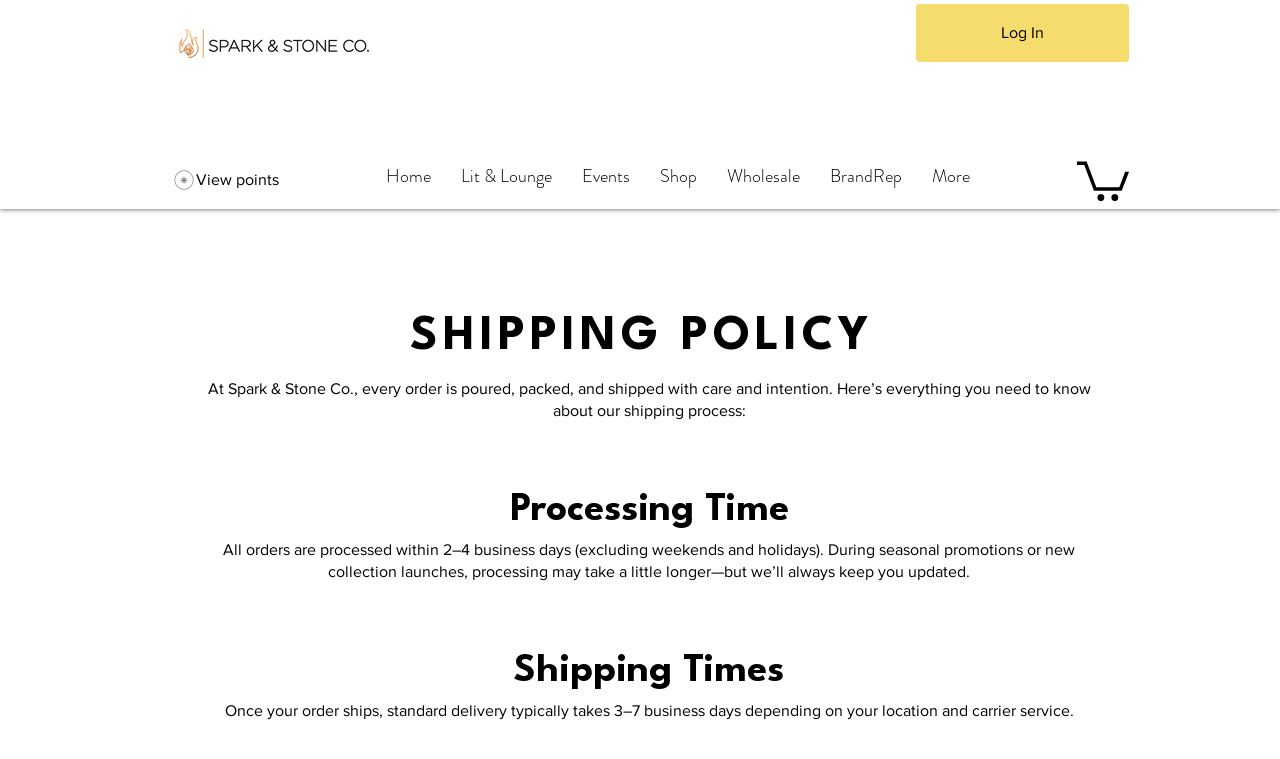

--- FILE ---
content_type: text/javascript
request_url: https://statics2.kudobuzz.com/widget-loader.d147d6a666a8d3a0b198.js
body_size: 1113
content:
"use strict";(self.webpackChunkwidget=self.webpackChunkwidget||[]).push([[94],{5094:(e,t,n)=>{n.r(t),n.d(t,{default:()=>z});var i=n(8926),d=n.n(i),a=n(7757),u=n.n(a),r=n(2500),s=n(3646),c=n(5938),o=n(6965),l=n(4648),g=n(3561),f=n(3035),p=n(628),b=(0,r.Z)(),m=(0,p.Z)(),h=b.apiKey,w=b.questionStorageKey,I=function(){var e=d()(u().mark((function e(t){var n,i,d,a,r,s,c,o,g;return u().wrap((function(e){for(;;)switch(e.prev=e.next){case 0:if(n=(0,l.Kk)(w)||[],i=n.slice(),!(n.length<=0)){e.next=1;break}return e.abrupt("return");case 1:if(e.prev=1,!(n&&n.length>0)){e.next=7;break}d=0;case 2:if(!(d<=n.length)){e.next=7;break}if(a=n[d]||[],r=a.media,s=a.question,r&&r.length>0&&r&&Object.assign(s,r&&r.length>0&&{media:r.map((function(e){return e.data.id}))}),!(o=s)){e.next=4;break}return e.next=3,(0,f.d6)(s,h);case 3:o=e.sent;case 4:if(!(c=o)||!c.error){e.next=5;break}return e.abrupt("continue",6);case 5:i.splice(d,1);case 6:d++,e.next=2;break;case 7:(0,l.fe)(w,i),e.next=9;break;case 8:e.prev=8,g=e.catch(1),m.error(g);case 9:case"end":return e.stop()}}),e,null,[[1,8]])})));return function(t){return e.apply(this,arguments)}}(),k=n(9684);function z(){return v.apply(this,arguments)}function v(){return v=d()(u().mark((function e(){var t,i,d,a,f,p,b,m,h,w,z,v,y,x,W,J,R,D,P,E,K,T,S,_,q,A,F,N,Z,Q;return u().wrap((function(e){for(;;)switch(e.prev=e.next){case 0:if(t=(0,r.Z)(),i=(0,s.t0)(t.widgetTypeId,t.sleekSliderWidgetDocumentId),d=(0,s.t0)(t.widgetTypeId,t.productWidgetDocumentId),a=(0,s.t0)(t.widgetTypeId,t.starWidgetDocumentId),f=(0,s.t0)(t.widgetTypeId,t.badgeWidgetDocumentId),p=(0,s.t0)(t.widgetTypeId,t.fullpageWidgetDocumentId),b=(0,s.t0)(t.widgetTypeId,t.questionFormWidgetDocumentId),m=(0,s.t0)(t.widgetTypeId,t.reviewFormWidgetDocumentId),h=(0,s.t0)(t.widgetTypeId,t.successFormWidgetDocumentId),w=(0,s.rR)(t.legacySliderWidgetDocumentId),z=(0,s.rR)(t.legacyProductWidgetDocumentId),v=document.querySelector(".".concat(t.legacyStarWidgetDocumentId)),y=(0,s.rR)(t.legacyBadgeWidgetDocumentId),x=(0,s.rR)(t.legacyFullPageWidgetDocumentId),W=(0,s.rR)(t.productWidgetDocumentId),J=(0,s.rR)(t.sliderWidgetId),R=(0,s.rR)(t.legacyNeptuneWidgetDocumentId),D=(0,s.rR)(t.starWidgetId),P=(0,s.rR)(t.badgeWidgetId),E=(0,s.rR)(t.fullpageWidgetId),(0,c.Z)(),t.useSampleData||(!window.kudobuzzReviewEventAdded&&window.addEventListener(t.kudobuzzReviewEvent,(function(e){(0,g.y)(e)}),!1),window.kudobuzzReviewEventAdded=!0,!window.kudobuzzQuestionEventAdded&&window.addEventListener(t.kudobuzzQuestionEvent,(function(e){I(e)}),!1),window.kudobuzzQuestionEventAdded=!0),!((0,s.Jz)(d)||z||(0,s.Jz)(i)||w||!t.hideNeptune||(0,s.Jz)(a)||v||(0,s.Jz)(f)||y||(0,s.Jz)(p)||x||(0,s.Jz)(b)||(0,s.Jz)(m)||(0,s.Jz)(h))){e.next=8;break}if(o.PI.subscribe((function(e){T=e}))(),(0,l.nK)(T)){e.next=1;break}Z=T,e.next=3;break;case 1:return e.next=2,(0,o.Gw)({businessId:t.aid,apiKey:t.apiKey,uid:t.uid});case 2:Z=e.sent;case 3:if("A"!==(null===(K=(T=Z).data.settings)||void 0===K||null===(K=K.business_rich_snippet)||void 0===K?void 0:K.status)||!(0,s.GH)()){e.next=7;break}if(S=T.data.seo,_=T.data.name,o.Jx.subscribe((function(e){q=e}))(),(0,l.nK)(q)){e.next=4;break}Q=q,e.next=6;break;case 4:return e.next=5,(0,o.Mm)({businessId:T.data.id,clientId:t.apiKey,limit:50,sort:"-is_featured,-created_at_platform,-_id"});case 5:Q=e.sent;case 6:A=(q=Q).metadata,F=A.count,N=A.average,(0,k.qk)({seoSettings:S,totalReviews:F,averageRating:N,businessName:_});case 7:((0,s.Jz)(d)||z)&&!W&&Promise.all([n.e(781),n.e(554),n.e(876),n.e(68),n.e(954),n.e(679),n.e(694),n.e(663)]).then(n.bind(n,5333)).then((function(e){(0,e.default)({settingsResponse:T})})),((0,s.Jz)(i)||w)&&!J&&Promise.all([n.e(352),n.e(912)]).then(n.bind(n,9352)).then((function(e){(0,e.default)(T)})),t.hideNeptune||!R&&Promise.all([n.e(781),n.e(554),n.e(876),n.e(68),n.e(954),n.e(679),n.e(381),n.e(590)]).then(n.bind(n,7377)).then((function(e){(0,e.default)(T)})),((0,s.Jz)(a)||v)&&!D&&n.e(90).then(n.bind(n,9090)).then((function(e){(0,e.default)({settingsResponse:T})})),((0,s.Jz)(f)||y)&&!P&&n.e(928).then(n.bind(n,5928)).then((function(e){(0,e.default)(T)})),((0,s.Jz)(p)||x)&&!E&&Promise.all([n.e(781),n.e(554),n.e(876),n.e(68),n.e(954),n.e(679),n.e(694),n.e(381),n.e(79)]).then(n.bind(n,3920)).then((function(e){(0,e.default)(T)})),(0,s.Jz)(b)&&Promise.all([n.e(781),n.e(876),n.e(954),n.e(75)]).then(n.bind(n,2044)).then((function(e){(0,e.default)(T)})),(0,s.Jz)(m)&&Promise.all([n.e(781),n.e(554),n.e(876),n.e(68),n.e(202)]).then(n.bind(n,4702)).then((function(e){(0,e.default)(T)})),(0,s.Jz)(h)&&Promise.all([n.e(781),n.e(555)]).then(n.bind(n,8582)).then((function(e){(0,e.default)(T)}));case 8:case"end":return e.stop()}}),e)}))),v.apply(this,arguments)}}}]);
//# sourceMappingURL=widget-loader.d147d6a666a8d3a0b198.js.map